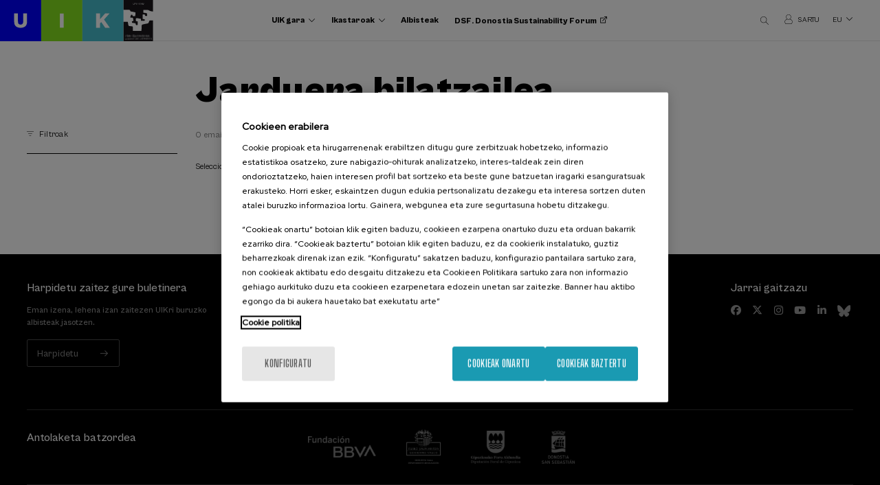

--- FILE ---
content_type: text/html; charset=UTF-8
request_url: https://www.uik.eus/eu/jarduerak/arlo-elikadura/mota-online-zuzenean
body_size: 6374
content:
<!DOCTYPE html>
<html lang="eu" dir="ltr" prefix="content: http://purl.org/rss/1.0/modules/content/  dc: http://purl.org/dc/terms/  foaf: http://xmlns.com/foaf/0.1/  og: http://ogp.me/ns#  rdfs: http://www.w3.org/2000/01/rdf-schema#  schema: http://schema.org/  sioc: http://rdfs.org/sioc/ns#  sioct: http://rdfs.org/sioc/types#  skos: http://www.w3.org/2004/02/skos/core#  xsd: http://www.w3.org/2001/XMLSchema# ">
  <head>
    <meta charset="utf-8" />
<meta name="tapmetrik" content="1" />
<link rel="canonical" href="https://www.uik.eus/eu/jarduerak/arlo-elikadura/mota-online-zuzenean" />
<meta property="og:site_name" content="UIK" />
<meta property="og:url" content="https://www.uik.eus/eu/jarduerak/arlo-elikadura/mota-online-zuzenean" />
<meta property="og:title" content="Jarduera bilatzailea" />
<meta name="twitter:card" content="summary" />
<meta name="twitter:title" content="Jarduera bilatzailea" />
<meta name="twitter:url" content="https://www.uik.eus/eu/jarduerak/arlo-elikadura/mota-online-zuzenean" />
<meta name="MobileOptimized" content="width" />
<meta name="HandheldFriendly" content="true" />
<meta name="viewport" content="width=device-width, initial-scale=1.0" />
<link rel="icon" href="/themes/custom/acc_corporative/favicon.ico" type="image/vnd.microsoft.icon" />

    <title>Jarduera bilatzailea | UIK</title>
    <link rel="stylesheet" media="all" href="/sites/default/files/css/css_CluzpzR8gNhdak3rY4virpVcqexGsQleuC3iTxCF6AQ.css" />
<link rel="stylesheet" media="all" href="/sites/default/files/css/css_ROSe2eOhVOCiBzBi7jeSH5XxC7aMAoY5ViAu6V5ssEQ.css" />

    

     
    
    <script type="text/javascript" src="/themes/custom/acc_corporative/js/cookiepro.js"></script>
    <script src="https://cookie-cdn.cookiepro.com/scripttemplates/otSDKStub.js" data-ignore-ga="true" data-document-language="true" type="text/javascript" charset="UTF-8" data-domain-script="b577879e-1523-47ea-a2cd-977f04afdc03"></script>
    <script type="text/javascript">function OptanonWrapper() { acc_cookiepro_refresh(); gestionCookies(); }</script>
    <style>@import url('https://fonts.googleapis.com/css2?family=Red+Hat+Display:wght@500&display=swap');@import url('https://fonts.googleapis.com/css2?family=Big+Shoulders+Text:wght@600&display=swap');div.ot-sdk-row div#onetrust-button-group div.banner-actions-container button#onetrust-accept-btn-handler{color: #fff;background: #1a9ab2 !important;border-color: #1a9ab2 !important;}div.ot-sdk-row div#onetrust-button-group div.banner-actions-container button#onetrust-reject-all-handler{color: #fff;background: #1a9ab2 !important;border-color: #1a9ab2 !important;}div#onetrust-consent-sdk div#onetrust-pc-sdk div#ot-content button#accept-recommended-btn-handler.button-theme:not(.ot-obj-leg-btn-handler):not(#clear-filters-handler){background-color: #1a9ab2 !important;border-color: #1a9ab2 !important;}div#onetrust-pc-sdk #cookie-preferences .ot-always-active{color: #1a9ab2 !important;}div#onetrust-consent-sdk #onetrust-pc-sdk .category-host-list-handler,div#onetrust-consent-sdk #onetrust-pc-sdk #hosts-list-container .accordion-header .host-view-cookies{color: #1a9ab2 !important;}div#onetrust-pc-sdk a#filter-btn-handler:hover{background-color: #1a9ab2 !important;}div#onetrust-pc-sdk input.switch-checkbox:checked+label.ot-switch-label{border:1px solid #1a9ab2 !important;}div#onetrust-pc-sdk input.switch-checkbox:checked+label.ot-switch-label span.ot-switch-nob{background-color: #1a9ab2 !important;border-color: #1a9ab2 !important;}div#onetrust-pc-sdk span.ot-switch-inner:before{background-color: #1a9ab21a !important;}button.ot-sdk-show-settings#ot-sdk-btn{background-color: #1a9ab2 !important;border-color: #1a9ab2 !important;}div#onetrust-banner-sdk div.ot-sdk-container .ot-sdk-row #onetrust-group-container #onetrust-policy-text p {margin-bottom:10px !important;}div#onetrust-banner-sdk div.ot-sdk-container .ot-sdk-row #onetrust-group-container #onetrust-policy-text span{font-size:12px !important;}div#onetrust-banner-sdk div.ot-sdk-container .ot-sdk-row #onetrust-group-container #onetrust-policy-text a {margin-left: 0 !important;font-size:12px !important;text-decoration: none !important;}div#onetrust-consent-sdk div#onetrust-pc-sdk div.ot-button-group-parent div.ot-button-group button#accept-recommended-btn-handler:not(#clear-filters-handler):not(.ot-close-icon):not(#filter-btn-handler):not(.ot-remove-objection-handler):not(.ot-obj-leg-btn-handler):not([aria-expanded]):not(.ot-link-btn),body div#onetrust-consent-sdk div#onetrust-pc-sdk div.ot-button-group-parent div.ot-button-group button.ot-pc-refuse-all-handler:not(#clear-filters-handler):not(.ot-close-icon):not(#filter-btn-handler):not(.ot-remove-objection-handler):not(.ot-obj-leg-btn-handler):not([aria-expanded]):not(.ot-link-btn) { color: #fff;background: #1a9ab2 !important;border-color: #1a9ab2 !important; }#onetrust-consent-sdk #onetrust-pc-sdk .active-group { border-color: #1a9ab2 !important;}iframe[name="__gppLocator"]{display:none!important;}</style>
              <!-- Google Tag Manager -->
      <script>(function(w,d,s,l,i){w[l]=w[l]||[];w[l].push({'gtm.start':
      new Date().getTime(),event:'gtm.js'});var f=d.getElementsByTagName(s)[0],
      j=d.createElement(s),dl=l!='dataLayer'?'&l='+l:'';j.async=true;j.src=
      'https://www.googletagmanager.com/gtm.js?id='+i+dl;f.parentNode.insertBefore(j,f);
      })(window,document,'script','dataLayer','GTM-W3G7LQN');</script>
      <!-- End Google Tag Manager -->
          </head>
  <body class="d-acc_corporative tapm lang-eu not-front not-auth c--jarduerak-arlo-elikadura-mota-online-zuzenean">

          <noscript><iframe src="https://www.googletagmanager.com/ns.html?id=GTM-W3G7LQN" height="0" width="0" style="display:none;visibility:hidden"></iframe></noscript>
            <a href="#main-content" class="visually-hidden focusable" style="visibility:hidden;">
      Skip to main content
    </a>
    
      <div class="dialog-off-canvas-main-canvas" data-off-canvas-main-canvas>
    	<header class="content-header">
		<div id="logo">
			<a href="https://www.uik.eus/eu" title="UIK" class="logo"><img src="/themes/custom/acc_corporative/logo.svg" alt="UIK" /></a>		</div>
 		<div class="row">
			<div class="large-9 medium-8 small-12 columns menu-wrapper">
				    <nav role="navigation" aria-labelledby="block-navegacionprincipal-2-menu" id="block-navegacionprincipal-2">
          
        
							<ul>
				
																
			<li class="menu-item menu-item--collapsed">
				<span class="somos-uik expandido">UIK gara</span>
							</li>
		
																
			<li class="menu-item menu-item--collapsed">
				<span class="cursos expandido">Ikastaroak</span>
							</li>
		
																
			<li class="menu-item">
				<a href="/eu/albisteak" data-drupal-link-system-path="node/6919">Albisteak</a>
							</li>
		
																
			<li class="menu-item">
				<a href="https://www.donostiasustainabilityforum.eus/eu" target="_blank" class="dsf">DSF. Donostia Sustainability Forum</a>
							</li>
				</ul>
	


  </nav>

				<div id="dropdown-somos-uik" class="dropdown-fullpage">
					<div class="row">
						<div class="large-12 medium-12 small-12 columns encabezado-dropdown">
							<p class="titulo">UIK gara</p>
							<a href="#" id="dropdown-somos-uik-close" class="close" title="Itxi"></a>
						</div>
						<div class="large-5 medium-6 small-12 columns">
							<nav role="navigation" aria-labelledby="block-navegacionprincipal-3-menu" id="block-navegacionprincipal-3" class="enlaces-principales">
          
        
							<ul>
				
																
			<li class="menu-item">
				<a href="/eu/uik-gara/fundazioa" data-drupal-link-system-path="node/6459">Fundazioa</a>
							</li>
		
																
			<li class="menu-item">
				<a href="/eu/uik-gara/egitekoa-ikuspegia-balioak" data-drupal-link-system-path="node/6460">Egitekoa, Ikuspegia eta Balioak</a>
							</li>
		
																
			<li class="menu-item">
				<a href="/eu/uik-gara/historia-pixka-bat" data-drupal-link-system-path="node/6461">Historia pixka bat</a>
							</li>
		
																
			<li class="menu-item">
				<a href="/eu/bigarren-ricardo-echepare-konferentzia" data-drupal-link-system-path="node/8856">Ricardo Echepare konferentziak</a>
							</li>
		
																
			<li class="menu-item">
				<a href="/eu/uik-gara/antolaketa" data-drupal-link-system-path="node/6464">Antolaketa</a>
							</li>
		
																
			<li class="menu-item">
				<a href="/eu/uik-gara/gurekin-lan-egin" data-drupal-link-system-path="node/6468">Gurekin lan egin</a>
							</li>
		
																
			<li class="menu-item">
				<a href="/eu/uik-gara/kontratatzailearen-profila" title="Kontratatzailearen profila" data-drupal-link-system-path="node/6472">Kontratatzailearen profila</a>
							</li>
		
																
			<li class="menu-item">
				<a href="/eu/uik-gara/laguntzaileak" title="Laguntzaileak" data-drupal-link-system-path="node/6486">Laguntzaileak</a>
							</li>
		
																
			<li class="menu-item">
				<a href="/eu/uik-gara/salaketen-gunea" title="Salaketen gunea" data-drupal-link-system-path="node/6485">Salaketen gunea</a>
							</li>
		
																
			<li class="menu-item">
				<a href="/eu/uik-gara/aurreko-edizioak" title="Aurreko edizioak" data-drupal-link-system-path="node/8561">Aurreko edizioak</a>
							</li>
		
																
			<li class="menu-item">
				<a href="/eu/uik-gara/euskararen-plan-estrategikoa" title="Euskararen Plan Estrategikoa" data-drupal-link-system-path="node/8897">Euskararen Plan Estrategikoa</a>
							</li>
		
																
			<li class="menu-item">
				<a href="/eu/uik-gara/erronka-garbia" title="Erronka Garbia" data-drupal-link-system-path="node/7773">Erronka Garbia</a>
							</li>
		
																
			<li class="menu-item">
				<a href="/eu/uik-gara/gardentasun-ataria" title="Gardentasun ataria" data-drupal-link-system-path="node/6484">Gardentasun ataria</a>
							</li>
		
																
			<li class="menu-item">
				<a href="/eu/kontaktua" data-drupal-link-system-path="node/6488">Jarri gurekin harremanetan</a>
							</li>
				</ul>
	


  </nav>
						</div>
						<div class="large-5 medium-6 small-12 columns">
							
						</div>
					</div>
				</div>
				<div id="dropdown-cursos" class="dropdown-fullpage">
					<div class="row">
						<div class="large-12 medium-12 small-12 columns encabezado-dropdown">
							<p class="titulo"><a href="/eu/jarduerak">Ikastaroak <sup>(5)</sup></a></p>
							<a href="#" id="dropdown-cursos-close" class="close" title="Itxi"></a>
						</div>
						<div class="large-7 medium-8 small-12 columns">
							<nav role="navigation" aria-labelledby="block-navegacionprincipal-4-menu" id="block-navegacionprincipal-4" class="enlaces-principales">
          
        
							<ul>
				
																
			<li class="menu-item">
				<a href="/eu/jarduerak/arlo-osasuna" title="13862" data-drupal-link-system-path="jarduerak/arlo-osasuna">Osasuna <sup>(2)</sup></a>
							</li>
		
																
			<li class="menu-item">
				<a href="/eu/jarduerak/arlo-zientzia-teknologia" title="13835" data-drupal-link-system-path="jarduerak/arlo-zientzia-teknologia">Zientzia eta Teknologia <sup>(4)</sup></a>
							</li>
				</ul>
	


  </nav>
						</div>
						<div class="large-2 medium-3 small-12 columns">
							<nav role="navigation" aria-labelledby="block-navegacionprincipal-5-menu" id="block-navegacionprincipal-5" class="enlaces-secundarios">
          
        
							<ul>
				
																
			<li class="menu-item">
				<a href="/eu/jarduera/aurrekoak" data-drupal-link-system-path="cursos/historico">Aurreko jarduerak</a>
							</li>
		
																
			<li class="menu-item">
				<a href="/eu/ikastaroak/informazioa/ikastaroetako-hizkuntza-irizpideak" title="Ikastaroetako hizkuntza irizpideak" data-drupal-link-system-path="node/8898">Ikastaroetako hizkuntza irizpideak</a>
							</li>
		
																
			<li class="menu-item">
				<a href="/eu/ikastaroak/informazioa/matrikula-nola-egin" data-drupal-link-system-path="node/6475">Matrikula nola egin</a>
							</li>
		
																
			<li class="menu-item">
				<a href="/eu/ikastaroak/informazioa/matrikula-prezioak" title="Matrikula prezioak" data-drupal-link-system-path="node/6476">Matrikula prezioak</a>
							</li>
		
																
			<li class="menu-item">
				<a href="/eu/ikastaroak/informazioa/ostatua" data-drupal-link-system-path="node/6477">Ostatua</a>
							</li>
		
																
			<li class="menu-item">
				<a href="/eu/ikastaroak/informazioa/ostatu-bekak" data-drupal-link-system-path="node/6478">Ostatu bekak</a>
							</li>
		
																
			<li class="menu-item">
				<a href="/eu/ikastaroak/informazioa/ziurtagiri-akademikoak" data-drupal-link-system-path="node/6480">Ziurtagiri akademikoak</a>
							</li>
		
																
			<li class="menu-item">
				<a href="/eu/ikastaroak/informazioa/ohiko-galderak" data-drupal-link-system-path="node/6482">Ohiko galderak</a>
							</li>
		
																
			<li class="menu-item">
				<a href="/eu/ikastaroak/informazioa/proposamenak" data-drupal-link-system-path="node/6483">Proposamenak</a>
							</li>
		
																
			<li class="menu-item">
				<a href="/eu/ikastaroak/informazioa/ikaslearen-araudia" data-drupal-link-system-path="node/7797">Ikaslearen araudia</a>
							</li>
				</ul>
	


  </nav>
						</div>
					</div>
				</div>
			</div>
			<div class="large-3 medium-4 small-7 columns otros-header-wrapper">
				<a href="#" id="buscadorTrigger"></a>
				<div id="dropdown-buscador" class="dropdown-fullpage-buscador">
					<div class="inner">
						<div class="row">
							<div class="large-12 medium-12 small-12 columns">
								<div class="acc-seo-filtros-search-form search-block" data-drupal-selector="acc-seo-filtros-search-form" data-form-name="acc_seo_filtros_search_form" id="block-searchblock">
  
    
      <form action="/eu/jarduerak" method="get" id="acc-seo-filtros-search-form" accept-charset="UTF-8">
  <div class="js-form-item form-item js-form-type-textfield form-item-q js-form-item-q">
      <label for="edit-q">Zer ari zara bilatzen?</label>
        <input data-drupal-selector="edit-q" type="text" id="edit-q" name="q" value="" size="64" maxlength="32" class="form-text" />

        </div>
<input data-drupal-selector="edit-submit" type="submit" id="edit-submit" value="Bilatu" class="button js-form-submit form-submit" />

</form>

  </div>

								<a href="#" id="dropdown-buscador-close" class="close" title="Itxi"></a>
							</div>
						</div>
					</div>
				</div>
				<a href="https://admin.uik.eus/matriculation/eu" target="_blank" class="login"><span>Sartu</span></a>
				<div class="language-switcher-language-url" id="block-languageswitcher" role="navigation">
  
    
      <ul class="links"><li hreflang="eu" data-drupal-link-system-path="jarduerak/arlo-elikadura/mota-online-zuzenean"><a href="/eu/jarduerak/arlo-elikadura/mota-online-zuzenean" class="language-link" hreflang="eu" data-drupal-link-system-path="jarduerak/arlo-elikadura/mota-online-zuzenean">eu</a></li><li hreflang="es" data-drupal-link-system-path="cursos/area-alimentacion/modalidad-online-directo"><a href="/es/cursos/area-alimentacion/modalidad-online-directo" class="language-link" hreflang="es" data-drupal-link-system-path="cursos/area-alimentacion/modalidad-online-directo">es</a></li><li hreflang="en" data-drupal-link-system-path="activities/area-food/type-streaming"><a href="/en/activities/area-food/type-streaming" class="language-link" hreflang="en" data-drupal-link-system-path="activities/area-food/type-streaming">en</a></li><li hreflang="fr" data-drupal-link-system-path="activites/domaine-alimentation/modalite-cours-ligne-direct"><a href="/fr/activites/domaine-alimentation/modalite-cours-ligne-direct" class="language-link" hreflang="fr" data-drupal-link-system-path="activites/domaine-alimentation/modalite-cours-ligne-direct">fr</a></li></ul>
  </div>

				<div id="menuPrincipalTrigger">
					<span class="linea uno"></span>
					<span class="linea dos"></span>
					<span class="linea tres"></span>
				</div>
			</div>
		</div>
	</header>

	<div class="layout-container">
		
		<main class="page-content clearfix" role="main">
			
			<div class="visually-hidden"><a id="main-content" tabindex="-1"></a></div>
			    <div data-drupal-messages-fallback class="hidden"></div>


						    <div id="block-acc-corporative-content">
  
    
      

<article role="article" about="current_path" class="acc_seo_filtros pagina-estatica">
    <div class="row con-sidebar listadoProductos">
        <div class="large-9 medium-8 small-12 columns encabezado-pagina">
            <h1 class="sin-borde"><span class="nombre">Jarduera bilatzailea</span></h1>
        </div>
        <div class="large-3 medium-4 small-12 columns sidebar grupoVista">
            <div class="formularioExpuesto">
                <div class="filtrosOpen">
                    Filtroak                </div>
                <div class="filtros">
                    <div class="listadofiltros">
                                            </div>
                </div>
            </div>
        </div>
        <div class="views-element-container"><div class="large-12 medium-12 small-12 columns vista-actividades js-view-dom-id-a21f09ddbcebf636e653ed3c8b31b17aa83f84400abcabd6f27f02d00134cf0d">
  
  
  

      <header>
      <span class="total">0 emaitza</span><div class="reset-filters"><a href="/eu/jarduerak" title="Bilaketa berria" class="reset">Bilaketa berria</a></div>
    </header>
  
  
  
  <div class="wrapper">
  
  </div>
  <p>Seleccione cualquier filtro y pulse Aplicar para ver los resultados</p>

    <div class="pager-wrapper"></div>
  
  
  

  
  
</div></div>

    </div>
</article>
  </div>


		</main>
	</div>
	<footer class="content-footer">
				<div class="row primer-nivel">
			    <div id="block-uikctanewsletterpie" class="large-4 medium-4 small-12 columns cta-newsletter">
  
    
      
            <h3>Harpidetu zaitez gure buletinera</h3>

<p>Eman izena, lehena izan zaitezen UIKri buruzko albisteak jasotzen.</p>

<div class="btn-wrapper"><a href="/eu/albiste-buletina">Harpidetu</a></div>

      
  </div>
<div id="block-uikcontactopie" class="large-3 medium-3 small-6 columns contacto">
  
    
      
            <h3>Kontaktua</h3>

<p>Miramar Jauregia<br />
Mirakontxa, 48<br />
20007 Donostia<br />
Gipuzkoa</p>

<p> </p>

<p><strong><a href="https://www.uik.eus/eu/kontaktua" title="Jarri gurekin harremanetan">Jarri gurekin harremanetan</a></strong></p>

      
  </div>
<nav role="navigation" aria-labelledby="block-uikdeinteres-menu" id="block-uikdeinteres" class="large-3 medium-3 small-6 columns">
      
  <h3 id="block-uikdeinteres-menu">Interesgarria</h3>
  
  
        
              <ul class="menu">
                    <li class="menu-item">
        <a href="/eu/jarduera/aurrekoak" title="Aurreko jarduerak" data-drupal-link-system-path="cursos/historico">Aurreko jarduerak</a>
              </li>
        </ul>
  


  </nav><div id="block-uikredes" class="large-2 medium-2 small-6 columns redes">
  
      <h2>Jarrai gaitzazu</h2>
    
      
            <ul>
	<li><a class="facebook" href="https://www.facebook.com/uik.eus" target="_blank">&nbsp;</a></li>
	<li><a class="twitter" href="https://twitter.com/uik_eus" target="_blank">&nbsp;</a></li>
	<li><a class="instagram" href="https://www.instagram.com/uik.eus/" target="_blank">&nbsp;</a></li>
	<li><a class="youtube" href="https://www.youtube.com/channel/UCaGPZFWNFI5WYxJEWIRe5eQ" target="_blank">&nbsp;</a></li>
	<li><a class="linkedin" href="https://www.linkedin.com/company/uik" target="_blank">&nbsp;</a></li>
    <li><a class="bluesky" href="https://bsky.app/profile/uik-eus.bsky.social" target="_blank">&nbsp;</a></li>
</ul>

      
  </div>


		</div>
						<div class="row segundo-nivel">
			    <div id="block-uikcomiteorganizador" class="comite-organizador">
  
    
      
            <div class="large-4 medium-4 small-12 columns">
<h3>Antolaketa batzordea</h3>
</div>

<ul class="large-8 medium-8 small-12 columns organizadores">
	<li><a href="https://www.fbbva.es" target="_blank"><img alt="Fundación BBVA" data-entity-type="" data-entity-uuid="" src="/sites/default/files/fundacion-bbva.png" /></a></li>
	<li><a href="https://www.euskadi.eus/" target="_blank"><img alt="Eusko Jaurlaritza - Gobierno Vasco" data-entity-type="" data-entity-uuid="" src="/sites/default/files/eusko-jaurlaritza_0.png" /></a></li>
	<li><a href="https://www.gipuzkoa.eus/eu/" target="_blank"><img alt="Gipuzkoako Foru Aldundia - Diputación Foral de Gipuzkoa" data-entity-type="" data-entity-uuid="" src="/sites/default/files/gipuzkoako-foru-aldundia.png" /></a></li>
	<li><a href="https://www.donostia.eus" target="_blank"><img alt="Donostia - San Sebastián" data-entity-type="" data-entity-uuid="" src="/sites/default/files/donostia-san-sebastian.png" /></a></li>
</ul>

      
  </div>


		</div>
						<div class="row tercer-nivel">
			    <div id="block-uikcopyright" class="large-4 medium-4 small-9 columns copyright">
  
    
      
            <p>© UPV/EHU 2024 Uda Ikastaroak Fundazioa</p>

      
  </div>
<nav role="navigation" aria-labelledby="block-piedepagina-menu" id="block-piedepagina" class="large-6 medium-6 small-9 columns pie-legal">
          
        
              <ul class="menu">
                    <li class="menu-item">
        <a href="/eu/pribatutasun-politika" data-drupal-link-system-path="node/6465">Pribatutasun politika</a>
              </li>
                <li class="menu-item">
        <a href="/eu/pribatutasun-adierazpena" data-drupal-link-system-path="node/6466">Pribatutasun adierazpena</a>
              </li>
                <li class="menu-item">
        <a href="/eu/cookie-politika" data-drupal-link-system-path="node/6467">Cookie politika</a>
              </li>
                <li class="menu-item">
        <a href="/eu/conditions-dachat" data-drupal-link-system-path="node/6923">Erabiltzeko eta erosteko baldintzak</a>
              </li>
        </ul>
  


  </nav><div class="language-switcher-language-url large-2 medium-2 small-3 columns idiomas" id="block-alternadordeidioma-2" role="navigation">
  
    
      <ul class="links"><li hreflang="eu" data-drupal-link-system-path="jarduerak/arlo-elikadura/mota-online-zuzenean"><a href="/eu/jarduerak/arlo-elikadura/mota-online-zuzenean" class="language-link" hreflang="eu" data-drupal-link-system-path="jarduerak/arlo-elikadura/mota-online-zuzenean">eu</a></li><li hreflang="es" data-drupal-link-system-path="cursos/area-alimentacion/modalidad-online-directo"><a href="/es/cursos/area-alimentacion/modalidad-online-directo" class="language-link" hreflang="es" data-drupal-link-system-path="cursos/area-alimentacion/modalidad-online-directo">es</a></li><li hreflang="en" data-drupal-link-system-path="activities/area-food/type-streaming"><a href="/en/activities/area-food/type-streaming" class="language-link" hreflang="en" data-drupal-link-system-path="activities/area-food/type-streaming">en</a></li><li hreflang="fr" data-drupal-link-system-path="activites/domaine-alimentation/modalite-cours-ligne-direct"><a href="/fr/activites/domaine-alimentation/modalite-cours-ligne-direct" class="language-link" hreflang="fr" data-drupal-link-system-path="activites/domaine-alimentation/modalite-cours-ligne-direct">fr</a></li></ul>
  </div>


		</div>
			</footer>
	
	
  </div>

    
    

  <script type="application/json" data-drupal-selector="drupal-settings-json">{"path":{"baseUrl":"\/","scriptPath":null,"pathPrefix":"eu\/","currentPath":"jarduerak\/arlo-elikadura\/mota-online-zuzenean","currentPathIsAdmin":false,"isFront":false,"currentLanguage":"eu"},"pluralDelimiter":"\u0003","suppressDeprecationErrors":true,"ajaxPageState":{"libraries":"acc_corporative\/global-styling-and-scripts,acc_seo_filtros\/acc_seo_filtros,acc_tapmetrik\/tapmetrik,system\/base","theme":"acc_corporative","theme_token":null},"ajaxTrustedUrl":{"\/eu\/jarduerak":true},"acc_seo_filtros":{"exc":["L04-22","W15-22","W16-22"]},"user":{"uid":0,"permissionsHash":"9674bc663baacba7cff55d307a881e929f56ee114bf924718da2a5e90ce9e3c5"}}</script>
<script src="/core/assets/vendor/jquery/jquery.min.js?v=3.6.0"></script>
<script src="/core/misc/polyfills/element.matches.js?v=9.4.5"></script>
<script src="/core/misc/polyfills/object.assign.js?v=9.4.5"></script>
<script src="/core/misc/polyfills/nodelist.foreach.js?v=9.4.5"></script>
<script src="/core/assets/vendor/css-escape/css.escape.js?v=1.5.1"></script>
<script src="/core/assets/vendor/once/once.min.js?v=1.0.1"></script>
<script src="/core/assets/vendor/jquery-once/jquery.once.min.js?v=2.2.3"></script>
<script src="/core/misc/drupalSettingsLoader.js?v=9.4.5"></script>
<script src="/sites/default/files/languages/eu_gwhDjLyE1AlfG4bMEStK9A0yU-vNE2ALClCVhHJxVCw.js?t8jg9l"></script>
<script src="/core/misc/drupal.js?v=9.4.5"></script>
<script src="/core/misc/drupal.init.js?v=9.4.5"></script>
<script src="/core/misc/debounce.js?v=9.4.5"></script>
<script src="/core/assets/vendor/jquery.ui/ui/version-min.js?v=9.4.5"></script>
<script src="/core/assets/vendor/jquery.ui/ui/data-min.js?v=9.4.5"></script>
<script src="/core/assets/vendor/jquery.ui/ui/disable-selection-min.js?v=9.4.5"></script>
<script src="/core/assets/vendor/jquery.ui/ui/form-min.js?v=9.4.5"></script>
<script src="/core/assets/vendor/jquery.ui/ui/jquery-patch-min.js?v=9.4.5"></script>
<script src="/core/assets/vendor/jquery.ui/ui/scroll-parent-min.js?v=9.4.5"></script>
<script src="/core/assets/vendor/jquery.ui/ui/unique-id-min.js?v=9.4.5"></script>
<script src="/core/assets/vendor/jquery.ui/ui/focusable-min.js?v=9.4.5"></script>
<script src="/core/assets/vendor/jquery.ui/ui/ie-min.js?v=9.4.5"></script>
<script src="/core/assets/vendor/jquery.ui/ui/keycode-min.js?v=9.4.5"></script>
<script src="/core/assets/vendor/jquery.ui/ui/plugin-min.js?v=9.4.5"></script>
<script src="/core/assets/vendor/jquery.ui/ui/safe-active-element-min.js?v=9.4.5"></script>
<script src="/core/assets/vendor/jquery.ui/ui/safe-blur-min.js?v=9.4.5"></script>
<script src="/core/assets/vendor/jquery.ui/ui/widget-min.js?v=9.4.5"></script>
<script src="/core/assets/vendor/jquery.ui/ui/widgets/controlgroup-min.js?v=9.4.5"></script>
<script src="/core/assets/vendor/jquery.ui/ui/form-reset-mixin-min.js?v=9.4.5"></script>
<script src="/core/assets/vendor/jquery.ui/ui/labels-min.js?v=9.4.5"></script>
<script src="/core/assets/vendor/jquery.ui/ui/widgets/mouse-min.js?v=9.4.5"></script>
<script src="/core/assets/vendor/jquery.ui/ui/widgets/checkboxradio-min.js?v=9.4.5"></script>
<script src="/core/assets/vendor/jquery.ui/ui/widgets/draggable-min.js?v=9.4.5"></script>
<script src="/core/assets/vendor/jquery.ui/ui/widgets/resizable-min.js?v=9.4.5"></script>
<script src="/core/assets/vendor/jquery.ui/ui/widgets/button-min.js?v=9.4.5"></script>
<script src="/core/assets/vendor/jquery.ui/ui/widgets/dialog-min.js?v=9.4.5"></script>
<script src="/core/assets/vendor/tabbable/index.umd.min.js?v=5.3.2"></script>
<script src="/core/misc/jquery.once.bc.js?v=9.4.5"></script>
<script src="/core/misc/progress.js?v=9.4.5"></script>
<script src="/core/modules/responsive_image/js/responsive_image.ajax.js?v=9.4.5"></script>
<script src="/core/misc/ajax.js?v=9.4.5"></script>
<script src="/core/misc/displace.js?v=9.4.5"></script>
<script src="/core/misc/jquery.tabbable.shim.js?v=9.4.5"></script>
<script src="/core/misc/position.js?v=9.4.5"></script>
<script src="/core/misc/dialog/dialog.js?v=9.4.5"></script>
<script src="/core/misc/dialog/dialog.position.js?v=9.4.5"></script>
<script src="/core/misc/dialog/dialog.jquery-ui.js?v=9.4.5"></script>
<script src="/core/misc/dialog/dialog.ajax.js?v=9.4.5"></script>
<script src="/themes/custom/acc_corporative/js/scripts.js?v=1.x"></script>
<script src="/modules/custom/acc_seo_filtros/js/acc_seo_filtros.js?v=1.x"></script>
<script src="/modules/custom/acc_tapmetrik/js/tapmetrik.min.js?v=1.x"></script>
</body>
</html>


--- FILE ---
content_type: image/svg+xml
request_url: https://www.uik.eus/themes/custom/acc_corporative/images/filtros.svg
body_size: 217
content:
<svg xmlns="http://www.w3.org/2000/svg" width="14" height="9" viewBox="0 0 14 9">
  <path id="Unión_12" data-name="Unión 12" d="M5.472,9a.386.386,0,0,1,0-.771H8.528a.386.386,0,0,1,0,.771ZM3.436,4.886a.386.386,0,0,1,0-.772h7.127a.386.386,0,0,1,0,.772ZM.382.771A.386.386,0,0,1,.382,0H13.618a.386.386,0,0,1,0,.771Z"/>
</svg>


--- FILE ---
content_type: application/javascript
request_url: https://www.uik.eus/sites/default/files/languages/eu_gwhDjLyE1AlfG4bMEStK9A0yU-vNE2ALClCVhHJxVCw.js?t8jg9l
body_size: 1308
content:
window.drupalTranslations = {"strings":{"":{"Home":"Azala","Next":"Hurrengoa","closed":"itxita","Cancel":"Bertan behera utzi","Disabled":"Ezgaituta","Enabled":"Gaituta","File":"Fitxategi","Edit":"Editatu","Link":"Esteka","Image":"Irudia","Save":"Gorde","Open":"Ireki","Sunday":"Igandea","Monday":"Astelehena","Tuesday":"Asteartea","Wednesday":"Asteazkena","Thursday":"Osteguna","Friday":"Ostirala","Saturday":"Larunbata","Add":"Gehitu","Continue":"Jarraitu","Done":"Eginda","OK":"Ados","Prev":"Aur","Mon":"Al","Tue":"Ar","Wed":"Az","Thu":"Og","Fri":"Or","Sat":"La","Sun":"Ig","May":"Mai","Close":"Itxi","Add group":"Gehitu multzo bat","Show":"Erakutsi","Select all rows in this table":"Aukeratu taula honetako lerro guztiak","Deselect all rows in this table":"Desaukeratu taula honetako lerro guztiak","Today":"Gaur","Jan":"Urt","Feb":"Ots","Mar":"Mar","Apr":"Api","Jun":"Eka","Jul":"Uzt","Aug":"Abu","Sep":"Ira","Oct":"Urr","Nov":"Aza","Dec":"Abe","Extend":"Hedatu","Su":"Ig","Mo":"Al","Tu":"Ar","We":"Az","Th":"Og","Fr":"Or","Sa":"Lr","Changed":"Aldatuta","Not published":"Argitaratu gabea","Loading...":"Kargatzen...","Apply":"Ezarri","Please wait...":"Itxaron mesedez...","Hide":"Ezkutatu","1 new comment\u0003@count new comments":"Iruzkin berri 1\u0003@count iruzkin berri","mm\/dd\/yy":"hh\/ee\/uu","Error message":"Errore mezua","button":"botoia","Warning message":"Ohartarazpen mezua","Edit Link":"Esteka editatu","By @name on @date":"@date-an @name-k egina","By @name":"@name-k egina","Not in menu":"Ez dago estekarik menuan","Alias: @alias":"Alias: @alias","No alias":"Alias-ik ez","@label":"@label","New revision":"Berrikuspen berria","Drag to re-order":"Arrastatu birantolatzeko","Changes made in this table will not be saved until the form is submitted.":"Taula honetan egindako aldaketak ez dira gordeko formularioa bidaltzen ez den artean.","Show description":"Deskribapena ikusi","New group":"Talde berria","Lock":"Blokeatu","No revision":"Berrikuspenik gabe","Not restricted":"Murrizketarik gabe","(active tab)":"(atal gaitua)","Status message":"Mezu egoera","An AJAX HTTP error occurred.":"AJAX HTTP errorea gertatu da.","Restricted to certain pages":"Orri konkretuetan murriztua","Hide summary":"Laburpena ezkutatu","Edit summary":"Laburpena editatu","Unlock":"Desblokeatu","Collapse":"Tolestu","Show row weights":"Lerro bakoitzaren pisua erakutsi.","Hide row weights":"Ezkutatu lerro bakoitzaren pisua","Show all columns":"Zutabe guztiak ikusi","List additional actions":"Ekintza osagarriak zerrendatu","You have unsaved changes.":"Gorde gabeko aldaketak dituzu.","@name @type.":"@name @type.","Button group name":"Botoi taldearen izena","Automatic alias":"Ezizen automatikoak","All day":"Egun osoa"},"Long month name":{"January":"Urtarrila","February":"Otsaila","March":"Martxoa","April":"Apirila","May":"Maiatza","June":"Ekaina","July":"Uztaila","August":"Abuztua","September":"Iraila","October":"Urria","November":"Azaroa","December":"Abendua"}},"pluralFormula":{"1":0,"default":1}};

--- FILE ---
content_type: text/plain
request_url: https://www.google-analytics.com/j/collect?v=1&_v=j102&a=1624668782&t=pageview&_s=1&dl=https%3A%2F%2Fwww.uik.eus%2Feu%2Fjarduerak%2Farlo-elikadura%2Fmota-online-zuzenean&ul=en-us%40posix&dt=Jarduera%20bilatzailea%20%7C%20UIK&sr=1280x720&vp=1280x720&_u=aGBAgEIJAAAAACAMI~&jid=245912746&gjid=836900565&cid=293646576.1768639901&tid=UA-49805105-1&_gid=1188192410.1768639901&_slc=1&cd1=eu&cd2=(not%20set)&cd3=(not%20set)&cd4=(not%20set)&cd5=(not%20set)&cd6=(not%20set)&cd7=(not%20set)&cd8=(not%20set)&z=376953388
body_size: -448
content:
2,cG-JFRFC990LG

--- FILE ---
content_type: application/javascript
request_url: https://www.uik.eus/themes/custom/acc_corporative/js/scripts.js?v=1.x
body_size: 6049
content:
(function($, Drupal, window) {
  function limpiarIdioma(lang) {
    var re = /^[a-zA-Z]{2}([-_][a-zA-Z]{2})?$/;
    if (typeof lang == "string" && re.test(lang)) {
      return lang.substring(0, 2).toLowerCase();
    } else {
      return "(not set)";
    }
  }

  function esvisible(element) {
    var top_of_element = element.offset().top;
    var bottom_of_element = element.offset().top + element.outerHeight();
    var bottom_of_screen = $(window).scrollTop() + $(window).innerHeight();
    var top_of_screen = $(window).scrollTop();
    if (bottom_of_screen > top_of_element && top_of_screen < bottom_of_element) {
      // the element is visible, do something
      return true;
    } else {
      // the element is not visible, do something else
      return false;
    }
  }

  function animacionCifras() {
    $(".animNum").each(function(i) {
      var eActual = $(this);
      var j = (i + 1) * 100;
      setTimeout(function() {
        eActual.attr("id", "animNum").removeClass("animNum");
        var num = parseInt(eActual.attr("data-num"));
        var counterOpts = {
          useEasing: true,
          useGrouping: true,
          separator: ".",
          decimal: "."
        };
        var numAnim = new CountUp("animNum", num, counterOpts);
        numAnim.start();
        eActual.attr("id", "");
      }, j);
    });
  }

  function load_map() {
    var bounds = new google.maps.LatLngBounds();
    var places = Array();
    $(".latlong").each(function() {
      var id = $(this).attr("id").replace("latlong", "");
      places.push({
        location: {
          lng: $(this).html().split(",")[1],
          lat: $(this).html().split(",")[0]
        },
        address: $("#location" + id).html()
      });
    });
    var mapOptions = {
      mapTypeId: "roadmap",
      scrollwheel: false,
      panControl: false,
      zoomControl: false,
      mapTypeControl: false,
      scaleControl: false,
      streetViewControl: false,
      overviewMapControl: false,
      rotateControl: false,
      fullscreenControl: false,
      styles: [
        {
          elementType: "geometry",
          stylers: [
            {
              color: "#f5f5f5"
            }
          ]
        },
        {
          elementType: "labels.icon",
          stylers: [
            {
              visibility: "off"
            }
          ]
        },
        {
          elementType: "labels.text.fill",
          stylers: [
            {
              color: "#616161"
            }
          ]
        },
        {
          elementType: "labels.text.stroke",
          stylers: [
            {
              color: "#f5f5f5"
            }
          ]
        },
        {
          featureType: "administrative.land_parcel",
          elementType: "labels.text.fill",
          stylers: [
            {
              color: "#bdbdbd"
            }
          ]
        },
        {
          featureType: "poi",
          elementType: "geometry",
          stylers: [
            {
              color: "#eeeeee"
            }
          ]
        },
        {
          featureType: "poi",
          elementType: "labels.text.fill",
          stylers: [
            {
              color: "#757575"
            }
          ]
        },
        {
          featureType: "poi.park",
          elementType: "geometry",
          stylers: [
            {
              color: "#e5e5e5"
            }
          ]
        },
        {
          featureType: "poi.park",
          elementType: "labels.text.fill",
          stylers: [
            {
              color: "#9e9e9e"
            }
          ]
        },
        {
          featureType: "road",
          elementType: "geometry",
          stylers: [
            {
              color: "#ffffff"
            }
          ]
        },
        {
          featureType: "road.arterial",
          elementType: "labels.text.fill",
          stylers: [
            {
              color: "#757575"
            }
          ]
        },
        {
          featureType: "road.highway",
          elementType: "geometry",
          stylers: [
            {
              color: "#dadada"
            }
          ]
        },
        {
          featureType: "road.highway",
          elementType: "labels.text.fill",
          stylers: [
            {
              color: "#616161"
            }
          ]
        },
        {
          featureType: "road.local",
          elementType: "labels.text.fill",
          stylers: [
            {
              color: "#9e9e9e"
            }
          ]
        },
        {
          featureType: "transit.line",
          elementType: "geometry",
          stylers: [
            {
              color: "#e5e5e5"
            }
          ]
        },
        {
          featureType: "transit.station",
          elementType: "geometry",
          stylers: [
            {
              color: "#eeeeee"
            }
          ]
        },
        {
          featureType: "water",
          elementType: "geometry",
          stylers: [
            {
              color: "#c9c9c9"
            }
          ]
        },
        {
          featureType: "water",
          elementType: "labels.text.fill",
          stylers: [
            {
              color: "#9e9e9e"
            }
          ]
        }
      ]
    };
    var map = new google.maps.Map(document.getElementById("location_map"), mapOptions);
    $(places).each(function() {
      var infowindow = new google.maps.InfoWindow({
        content: this.address
      });
      var point = new google.maps.LatLng(this.location.lat, this.location.lng);
      var marker = new google.maps.Marker({
        position: point,
        map: map,
        icon: "/themes/custom/acc_corporative/images/marker.png"
      });
      google.maps.event.addListener(marker, "click", function() {
        infowindow.open(map, marker);
      });
      bounds.extend(marker.position);
    });
    if (places.length == 1) {
      map.setCenter(new google.maps.LatLng(places[0].location.lat, places[0].location.lng));
      map.setZoom(16);
    } else {
      map.fitBounds(bounds);
    }
  }

  function setBotonActividad(capa, data) {
    capa.find(".loading").addClass("visually-hidden");
    actid = capa.data("ci");
    capa.data("res", data);
    var precio = capa.find("span.precio").data("precio");
    if (precio !== undefined && precio !== null && precio == "0") {
      capa.find("span").addClass("visually-hidden");
      capa.find(".comprar").html(capa.find(".gratuito").html()).removeClass("visually-hidden");
    }
    if (data == "4") {
      capa.addClass("expired");
      capa.find(".comprar").addClass("visually-hidden");
      capa.find(".plazofinalizado").removeClass("visually-hidden");
    } else if (data == "3") {
      capa.addClass("expired");
      capa.find(".pasada").removeClass("visually-hidden");
    } else if (data == "1") {
      capa.find(".comprar,.condicion").removeClass("visually-hidden");
    } else if (data == "0") {
      capa.find(".comprar").removeClass("visually-hidden");
    } else if (data == "2") {
      capa.find(".espera").removeClass("visually-hidden");
      capa.find(".comprar").removeClass("visually-hidden");
    } else if (data == "-1") {
      capa.addClass("visually-hidden");
    } else {
      if ($("body").hasClass("type-actividad")) {
        if ($("#botonMatricula").length) {
          $("#botonMatricula").find("a").attr("href", "#");
          $("#botonMatricula").find("a span").removeClass("comprar").css("font-weight", "bold").attr("title", data);
          $("#botonMatricula").find("a span").html(data);
        } else if ($("#matriculacerrada").length) {
          $("#matriculacerrada").find("span").css("font-weight", "bold").attr("title", data);
          $("#matriculacerrada").find("span").html(data);
        }
      } else {
        capa.attr("title", data);
        capa
          .find(".comprar")
          .html(data)
          .removeClass("visually-hidden")
          .removeClass("comprar")
          .css("font-weight", "bold");
      }
    }
  }

  //localStorage.clear();
  if (localStorage.getItem("cursosExp")) {
    var tiempo = localStorage.getItem("cursosExp");
    if (Date.now() - (tiempo + 900 * 1000) < 0) {
      localStorage.clear();
    }
  } else {
    localStorage.setItem("cursosExp", Date.now());
  }

  function isMobile() {
    try {
      object.addEventListener("touchstart", myScript);
      return true;
    } catch (e) {
      return false;
    }
  }

  ("use strict");
  Drupal.behaviors.compo = {
    attach: function(context, settings) {
      $("li.whatsapp a").once("whatsapp").each(function(e) {
        if (!isMobile()) {
          var ruta = $(this).attr("href");
          $(this).attr("href", ruta.replace("whatsapp://send", "https://wa.me/"));
        }
      });
      $("#tab-actividad-directors .fichaDirector").once().each(function() {
        var label = $("#label-director").html();
        var director = "";
        var imagendirector = $(this).find(".fotoDirector").prop("outerHTML");
        var datosdirector = $(this).find(".datosDirector").html();
        director =
          '<div class="director">' +
          imagendirector +
          '<div class="info"><span class="label">' +
          label +
          "</span>" +
          datosdirector +
          "</div></div>";
        if (director != "") {
          $(director).insertBefore(".sidebar-act .extras-actividad:first");
        }
        if ($(this).text().length > 500) {
          var triggerdesplegar = "";
          if ($(".desplegar").length) {
            triggerdesplegar = $(".desplegar").prop("outerHTML");
          } else {
            if ($("html").attr("lang") == "es") {
              triggerdesplegar = '<a href="#" class="desplegar">Leer más</a>';
            }
            if ($("html").attr("lang") == "eu") {
              triggerdesplegar = '<a href="#" class="desplegar">Irakurri gehiago</a>';
            }
            if ($("html").attr("lang") == "en") {
              triggerdesplegar = '<a href="#" class="desplegar">Read more</a>';
            }
          }
          $(this).wrap('<div class="texto-desplegable director"><div class="plegado"></div></div>');
          $(this).closest(".texto-desplegable").append(triggerdesplegar);
        } else {
          $(this).wrap('<div class="texto-desplegable director desplegado"><div class="plegado"></div></div>');
        }
      });
      $("#tab-actividad-speakers .fichaDirector").once().each(function() {
        if ($(this).text().length > 500) {
          var triggerdesplegar = "";
          if ($(".desplegar").length) {
            triggerdesplegar = $(".desplegar").prop("outerHTML");
          } else {
            if ($("html").attr("lang") == "es") {
              triggerdesplegar = '<a href="#" class="desplegar">Leer más</a>';
            }
            if ($("html").attr("lang") == "eu") {
              triggerdesplegar = '<a href="#" class="desplegar">Irakurri gehiago</a>';
            }
            if ($("html").attr("lang") == "en") {
              triggerdesplegar = '<a href="#" class="desplegar">Read more</a>';
            }
          }
          $(this).wrap('<div class="texto-desplegable director"><div class="plegado"></div></div>');
          $(this).closest(".texto-desplegable").append(triggerdesplegar);
        } else {
          $(this).wrap('<div class="texto-desplegable director desplegado"><div class="plegado"></div></div>');
        }
      });

      $("body.type-oferta_de_trabajo a.boton.rrhh", context).once("offer").each(function() {
        $(this).click(function() {
          if (typeof ga === "function") {
            ga("send", "event", "RR.HH.", document.documentElement.lang, "", 0);
          }
        });
      });

      $("form#acc-seo-filtros-search-form", context).once("sl").each(function() {
        $(this).submit(function(e) {
          var valor = $('form#acc-seo-filtros-search-form input[name="q"]').val();
          if (valor.trim() === "") {
            e.preventDefault();
            window.location.href = document.getElementById("acc-seo-filtros-search-form").action;
          } else if (valor.length < 3) {
            e.preventDefault();
          }
        });
      });
      //El código insertado a partir de aquí ya es $(document).ready
      //Bug Drupal lang .is-active sin loguear
      if (!$(".language-switcher-language-url .is-active").length) {
        var idiomaActivo = $("html").attr("lang");
        $(".language-switcher-language-url").each(function() {
          $(this).find('li[hreflang="' + idiomaActivo + '"]').addClass("is-active");
        });
      }

      if ($(".content-header .language-switcher-language-url .links li:not(.is-active)").length) {
        $(".content-header .language-switcher-language-url li.is-active")
          .once()
          .append('<ul class="otros-idiomas"></ul>');
      }
      $(".content-header .language-switcher-language-url .links li:not(.is-active)").once().each(function() {
        $(this).appendTo($(".content-header .language-switcher-language-url li.is-active .otros-idiomas"));
      });
      $(".content-header .language-switcher-language-url li.is-active > a").once().click(function(event) {
        event.preventDefault();
        $(this).parent().toggleClass("desplegado");
      });

      //Dropdown menú
      if ($("#dropdown-somos-uik").length) {
        $(".content-header .somos-uik").parent().append($("#dropdown-somos-uik"));
        $(".content-header .somos-uik").once().click(function(event) {
          event.preventDefault();
          if ($("#dropdown-buscador").hasClass("desplegado")) {
            $("#dropdown-buscador").removeClass("desplegado");
          } else if ($("#dropdown-cursos").hasClass("desplegado")) {
            if (!$("body").hasClass("header-activo")) {
              setTimeout(function() {
                $("#dropdown-cursos").removeClass("desplegado");
                $(".content-header .cursos").removeClass("desplegado");
              }, 300);
            }
          } else {
            $("body").toggleClass("desplegado");
          }
          $(this).toggleClass("desplegado");
          $("#dropdown-somos-uik").toggleClass("desplegado");
        });
        $("#dropdown-somos-uik .close").once().click(function(event) {
          event.preventDefault();
          $(".content-header .somos-uik").toggleClass("desplegado");
          $("#dropdown-somos-uik").toggleClass("desplegado");
          $("body").toggleClass("desplegado");
        });
      }
      if ($("#dropdown-cursos").length) {
        $(".content-header .cursos").parent().append($("#dropdown-cursos"));
        $(".content-header .cursos").once().click(function(event) {
          event.preventDefault();
          if ($("#dropdown-buscador").hasClass("desplegado")) {
            $("#dropdown-buscador").removeClass("desplegado");
          } else if ($("#dropdown-somos-uik").hasClass("desplegado")) {
            if (!$("body").hasClass("header-activo")) {
              setTimeout(function() {
                $("#dropdown-somos-uik").removeClass("desplegado");
                $(".content-header .somos-uik").removeClass("desplegado");
              }, 300);
            }
          } else {
            $("body").toggleClass("desplegado");
          }
          $(this).toggleClass("desplegado");
          $("#dropdown-cursos").toggleClass("desplegado");
        });
        $("#dropdown-cursos .close").once().click(function(event) {
          event.preventDefault();
          $(".content-header .cursos").toggleClass("desplegado");
          $("#dropdown-cursos").toggleClass("desplegado");
          $("body").toggleClass("desplegado");
        });
      }
      if ($("#dropdown-buscador").length) {
        $("#buscadorTrigger").once().click(function(event) {
          if (!$("body").hasClass("header-activo")) {
            if ($("#dropdown-somos-uik").hasClass("desplegado")) {
              $("#dropdown-somos-uik").removeClass("desplegado");
              $(".content-header .somos-uik").removeClass("desplegado");
            } else if ($("#dropdown-cursos").hasClass("desplegado")) {
              $("#dropdown-cursos").removeClass("desplegado");
              $(".content-header .cursos").removeClass("desplegado");
            } else {
              $("body").toggleClass("desplegado");
            }
          } else {
            $("#dropdown-somos-uik").removeClass("desplegado");
            $(".content-header .somos-uik").removeClass("desplegado");
            $("#dropdown-cursos").removeClass("desplegado");
            $(".content-header .cursos").removeClass("desplegado");
            $("body").removeClass("header-activo").addClass("header-activo-out");
            $("body").addClass("desplegado");
          }
          event.preventDefault();
          $("#dropdown-buscador").toggleClass("desplegado");
          if ($("#dropdown-buscador").hasClass("desplegado")) {
            setTimeout(function() {
              var inputField = $('#dropdown-buscador input[type="text"]').first().focus();
              if ($(inputField).is(":visible")) {
                $(inputField).focus();
              }
            }, 300);
          }
        });
        $("#dropdown-buscador .close").once().click(function(event) {
          event.preventDefault();
          $("#dropdown-buscador").toggleClass("desplegado");
          $("body").toggleClass("desplegado");
        });
        $('#dropdown-buscador input[type="text"]').on("change paste keyup", function() {
          if ($(this).val() != "") {
            $("#dropdown-buscador label").addClass("oculto");
          } else {
            $("#dropdown-buscador label").removeClass("oculto");
          }
        });
      }

      $("#menuPrincipalTrigger").once().on("click", function() {
        event.preventDefault();
        $("#dropdown-somos-uik").removeClass("desplegado");
        $(".content-header .somos-uik").removeClass("desplegado");
        $("#dropdown-cursos").removeClass("desplegado");
        $(".content-header .cursos").removeClass("desplegado");
        $("#dropdown-buscador").removeClass("desplegado");
        if ($("body").hasClass("header-activo")) {
          $("body").removeClass("header-activo").addClass("header-activo-out");
          $("body").removeClass("desplegado");
        } else {
          $("body").removeClass("header-activo-out").addClass("header-activo");
          $("body").addClass("desplegado");
        }
      });

      if ($("#swiper-imagenes-videos").length) {
        var swiper = new Swiper("#swiper-imagenes-videos", {
          effect: "fade",
          lazy: true,
          allowTouchMove: true,
          autoplay: {
            delay: 5000,
            disableOnInteraction: false,
            pauseOnMouseEnter: true
          }
        });
      }
      if ($("#tab-todas .views-element-container").length) {
        var swipernoticias = new Swiper("#tab-todas .views-element-container", {
          slidesPerView: "auto",
          spaceBetween: 0,
          autoHeight: false,
          autoplay: false,
          navigation: {
            nextEl: ".swiper-button-next-todas",
            prevEl: ".swiper-button-prev-todas"
          }
        });
      }
      if ($("#tab-noticias .views-element-container").length) {
        var swipernoticias = new Swiper("#tab-noticias .views-element-container", {
          slidesPerView: "auto",
          spaceBetween: 0,
          autoHeight: false,
          autoplay: false,
          navigation: {
            nextEl: ".swiper-button-next-noticias",
            prevEl: ".swiper-button-prev-noticias"
          }
        });
      }
      if ($("#tab-video .views-element-container").length) {
        var swipernoticias = new Swiper("#tab-video .views-element-container", {
          slidesPerView: "auto",
          spaceBetween: 0,
          autoHeight: false,
          autoplay: false,
          navigation: {
            nextEl: ".swiper-button-next-video",
            prevEl: ".swiper-button-prev-video"
          }
        });
      }
      if ($("#tab-articulos .views-element-container").length) {
        var swipernoticias = new Swiper("#tab-articulos .views-element-container", {
          slidesPerView: "auto",
          spaceBetween: 0,
          autoHeight: false,
          autoplay: false,
          navigation: {
            nextEl: ".swiper-button-next-articulos",
            prevEl: ".swiper-button-prev-articulos"
          }
        });
      }
      if ($(".noticias-portada").length) {
        $(".tabs-sliders-noticias a").once().click(function(event) {
          event.preventDefault();
          if (!$(this).parent().hasClass("activo")) {
            $(".tabs-sliders-noticias li.activo").removeClass("activo");
            $(".tabs-sliders-noticias-content .tab.activo").removeClass("activo");
            $(this).parent().addClass("activo");
            var anchor = $(this).attr("href");
            $(anchor).addClass("activo");
            $("html, body").animate(
              {
                scrollTop: $(".noticias-portada").offset().top - $(".content-header").height()
              },
              300
            );
            if (anchor == "#tab-todas") {
              $(".noticias-portada .swiper-button-next.activo").removeClass("activo");
              $(".noticias-portada .swiper-button-prev.activo").removeClass("activo");
              $(".noticias-portada .swiper-button-next-todas").addClass("activo");
              $(".noticias-portada .swiper-button-prev-todas").addClass("activo");
            } else if (anchor == "#tab-noticias") {
              $(".noticias-portada .swiper-button-next.activo").removeClass("activo");
              $(".noticias-portada .swiper-button-prev.activo").removeClass("activo");
              $(".noticias-portada .swiper-button-next-noticias").addClass("activo");
              $(".noticias-portada .swiper-button-prev-noticias").addClass("activo");
            } else if (anchor == "#tab-video") {
              $(".noticias-portada .swiper-button-next.activo").removeClass("activo");
              $(".noticias-portada .swiper-button-prev.activo").removeClass("activo");
              $(".noticias-portada .swiper-button-next-video").addClass("activo");
              $(".noticias-portada .swiper-button-prev-video").addClass("activo");
            } else {
              $(".noticias-portada .swiper-button-next.activo").removeClass("activo");
              $(".noticias-portada .swiper-button-prev.activo").removeClass("activo");
              $(".noticias-portada .swiper-button-next-articulos").addClass("activo");
              $(".noticias-portada .swiper-button-prev-articulos").addClass("activo");
            }
          } else {
            var anchor = $(this).attr("href");
            $(anchor).addClass("activo");
            $("html, body").animate(
              {
                scrollTop: $(".noticias-portada").offset().top - $(".content-header").height()
              },
              300
            );
          }
        });
      }
      if ($(".noticias").length) {
        $(".tabs-pagina-noticias a").once().click(function(event) {
          event.preventDefault();
          if (!$(this).parent().hasClass("activo")) {
            $(".tabs-pagina-noticias li.activo").removeClass("activo");
            $(".tabs-pagina-noticias-content .tab.activo").removeClass("activo");
            $(this).parent().addClass("activo");
            var anchor = $(this).attr("href");
            $(anchor).addClass("activo");
            $("html, body").animate(
              {
                scrollTop: $(".noticias").offset().top - 60
              },
              300
            );
          } else {
            var anchor = $(this).attr("href");
            $(anchor).addClass("activo");
            $("html, body").animate(
              {
                scrollTop: $(".noticias").offset().top - 60
              },
              300
            );
          }
        });
      }
      if ($("#tab-cursos-proximos .views-element-container").length) {
        var swipernoticias = new Swiper("#tab-cursos-proximos .views-element-container", {
          slidesPerView: "auto",
          spaceBetween: 0,
          autoHeight: false,
          autoplay: false,
          navigation: {
            nextEl: ".swiper-button-next-proximos",
            prevEl: ".swiper-button-prev-proximos"
          }
        });
      }
      if ($("#tab-cursos-presenciales .views-element-container").length) {
        var swipernoticias = new Swiper("#tab-cursos-presenciales .views-element-container", {
          slidesPerView: "auto",
          spaceBetween: 0,
          autoHeight: false,
          autoplay: false,
          navigation: {
            nextEl: ".swiper-button-next-presenciales",
            prevEl: ".swiper-button-prev-presenciales"
          }
        });
      }
      if ($("#tab-cursos-online .views-element-container").length) {
        var swipernoticias = new Swiper("#tab-cursos-online .views-element-container", {
          slidesPerView: "auto",
          spaceBetween: 0,
          autoHeight: false,
          autoplay: false,
          navigation: {
            nextEl: ".swiper-button-next-online",
            prevEl: ".swiper-button-prev-online"
          }
        });
      }
      if ($("#tab-cursos-online-directo .views-element-container").length) {
        var swipernoticias = new Swiper("#tab-cursos-online-directo .views-element-container", {
          slidesPerView: "auto",
          spaceBetween: 0,
          autoHeight: false,
          autoplay: false,
          navigation: {
            nextEl: ".swiper-button-next-online-directo",
            prevEl: ".swiper-button-prev-online-directo"
          }
        });
      }
      if ($(".cursos-portada").length) {
        $(".tabs-sliders-cursos a").once().click(function(event) {
          event.preventDefault();
          if (!$(this).parent().hasClass("activo")) {
            $(".tabs-sliders-cursos li.activo").removeClass("activo");
            $(".tabs-sliders-cursos-content .tab.activo").removeClass("activo");
            $(this).parent().addClass("activo");
            var anchor = $(this).attr("href");
            $(anchor).addClass("activo");
            $("html, body").animate({scrollTop: $(".cursos-portada").offset().top - $(".content-header").height()}, 300);
            if (anchor == "#tab-cursos-presenciales") {
              $(".cursos-portada .swiper-button-next.activo").removeClass("activo");
              $(".cursos-portada .swiper-button-prev.activo").removeClass("activo");
              $(".cursos-portada .swiper-button-next-presenciales").addClass("activo");
              $(".cursos-portada .swiper-button-prev-presenciales").addClass("activo");
            } else if (anchor == "#tab-cursos-online") {
              $(".cursos-portada .swiper-button-next.activo").removeClass("activo");
              $(".cursos-portada .swiper-button-prev.activo").removeClass("activo");
              $(".cursos-portada .swiper-button-next-online").addClass("activo");
              $(".cursos-portada .swiper-button-prev-online").addClass("activo");
            } else if (anchor == "#tab-cursos-online-directo") {
              $(".cursos-portada .swiper-button-next.activo").removeClass("activo");
              $(".cursos-portada .swiper-button-prev.activo").removeClass("activo");
              $(".cursos-portada .swiper-button-next-online-directo").addClass("activo");
              $(".cursos-portada .swiper-button-prev-online-directo").addClass("activo");
            } else {
              $(".cursos-portada .swiper-button-next.activo").removeClass("activo");
              $(".cursos-portada .swiper-button-prev.activo").removeClass("activo");
              $(".cursos-portada .swiper-button-next-proximos").addClass("activo");
              $(".cursos-portada .swiper-button-prev-proximos").addClass("activo");
            }
          } else {
            var anchor = $(this).attr("href");
            $(anchor).addClass("activo");
            $("html, body").animate(
              {
                scrollTop: $(".cursos-portada").offset().top - $(".content-header").height()
              },
              300
            );
          }
        });
      }
      if ($(".banners-portada-swiper").length) {
        var swipernoticias = new Swiper(".banners-portada-swiper", {
          effect: "fade",
          slidesPerView: "auto",
          spaceBetween: 0,
          autoHeight: false,
          autoplay: false,
          navigation: {
            nextEl: ".swiper-button-next-banners",
            prevEl: ".swiper-button-prev-banners"
          },
          pagination: {
            el: ".swiper-pagination",
            clickable: true
          }
        });
      }
      if ($(".otros-cursos .views-element-container").length) {
        var swiperotroscuros = new Swiper(".otros-cursos .views-element-container", {
          slidesPerView: "auto",
          spaceBetween: 0,
          autoHeight: false,
          autoplay: false,
          navigation: {
            nextEl: ".swiper-button-next-otros-cursos",
            prevEl: ".swiper-button-prev-otros-cursos"
          }
        });
      }

      //CONTENIDOS RELACIONADOS
      if ($(".noticias-relacionadas .noticias-relacionadas-listado .views-element-container").length) {
        var swipernoticias = new Swiper(
          ".noticias-relacionadas .noticias-relacionadas-listado .views-element-container",
          {
            slidesPerView: "auto",
            spaceBetween: 0,
            autoHeight: false,
            autoplay: false,
            navigation: {
              nextEl: ".swiper-button-next-relacionadas",
              prevEl: ".swiper-button-prev-relacionadas"
            }
          }
        );
      }

      ////////////////////////
      // CONTADORES PORTADA //
      ////////////////////////
      if ($(".cifras-portada").length > 0) {
        if (esvisible($(".cifras-portada"))) {
          animacionCifras();
        }
      }

      if ($(".formularioExpuesto").length) {
        $(".formularioExpuesto .filtrosOpen").once().click(function(event) {
          $(this).parent().toggleClass("desplegado");
        });
        $(".listadofiltros .grupo h2").once().click(function(event) {
          $(this).parent().toggleClass("desplegado");
        });
      }

      if ($(".tabs-organizacion-content").length) {
        $(".tabs-organizacion-header nav a").once().click(function(event) {
          event.preventDefault();
          if (!$(this).parent().hasClass("activo")) {
            $(".tabs-organizacion-header nav li.activo").removeClass("activo");
            $(".tabs-organizacion-content .tab.activo").removeClass("activo");
            $(this).parent().addClass("activo");
            $($(this).attr("href")).addClass("activo");
          }
        });
      }

      if ($("#tab-organizacion-equipos").length) {
        var url = $(location).attr("href");
        var index = url.indexOf("#");
        if (index !== -1) {
          var hash = url.substring(index + 1);
          $('a[href="#tab-organizacion-equipos"]').trigger("click");
        }
      }

      if ($(".tabs-actividad-wrapper").length) {
        $(".tabs-actividad-header nav a").once().click(function(event) {
          if ($(this).hasClass("programaExterno")) {
          } else {
            event.preventDefault();
            if (!$(this).parent().hasClass("activo")) {
              $(".tabs-actividad-header nav li.activo").removeClass("activo");
              $(".tabs-actividad-content .tab.activo").removeClass("activo");
              $(this).parent().addClass("activo");
              var anchor = $(this).attr("href");
              $(anchor).addClass("activo");
              $("html, body").animate(
                {
                  scrollTop: $(anchor).offset().top - $(".content-header").height() - 30
                },
                300
              );
            } else {
              var anchor = $(this).attr("href");
              $(anchor).addClass("activo");
              $("html, body").animate(
                {
                  scrollTop: $(anchor).offset().top - $(".content-header").height() - 30
                },
                300
              );
            }
          }
        });
        $("#activar-tab-matricula").once().click(function(event) {
          event.preventDefault();
          if (!$('.tabs-actividad-header a[href="#tab-actividad-fees"]').parent().hasClass("activo")) {
            $(".tabs-actividad-header nav li.activo").removeClass("activo");
            $(".tabs-actividad-content .tab.activo").removeClass("activo");
            $(this).parent().addClass("activo");
            var anchor = $(this).attr("href");
            $(anchor).addClass("activo");
            $("html, body").animate(
              {
                scrollTop: $(anchor).offset().top - $(".content-header").height() - 30
              },
              300
            );
          } else {
            var anchor = $(this).attr("href");
            $(anchor).addClass("activo");
            $("html, body").animate(
              {
                scrollTop: $(anchor).offset().top - $(".content-header").height() - 30
              },
              300
            );
          }
        });
      }
      $("#tab-actividad-program .bloqueDia").once().each(function(i, e) {
        if (i == 0) {
          $(this).addClass("desplegado");
        } else if (i == 1) {
          $("#tab-actividad-program .bloqueDia").removeClass("desplegado");
        }
        var hora = $(this).find("h3").first();
        var titulo = $(this).find(".titulo").first();
        var subtitulo = titulo.next();
        if (subtitulo.is(":last-child")) {
        } else {
          $(this).addClass("acordeon");
          var encabezado = '<div class="encabezado-acordeon"></div>';
          $(this).prepend(encabezado);
          hora.appendTo($(this).find(".encabezado-acordeon"));
          //titulo.appendTo($(this).find('.encabezado-acordeon'));
          //subtitulo.appendTo($(this).find('.encabezado-acordeon'));
        }
      });
      $("#tab-actividad-program .encabezado-acordeon").once().click(function(event) {
        if ($(this).closest(".acordeon").hasClass("desplegado")) {
          $(this).closest(".acordeon").removeClass("desplegado");
        } else {
          $(this).closest(".acordeon").addClass("desplegado");
        }
      });

      // Google Maps
      if ($("#location_map").length) {
        $("#load_map").once().click(function() {
          load_map();
        });
      }
      $("#tab-actividad-summary .fotosSumario a").once().each(function() {
        $(this).attr("data-fancybox", "images");
        $(this).attr("data-caption", $(this).find("img").attr("alt"));
      });
      $("#tab-actividad-summary .videosSumario a").once().each(function() {
        $(this).attr("data-fancybox", "");
      });
      $("a.colorbox-youtube").once().each(function() {
        $(this).attr("data-fancybox", "");
      });

      if ($(".view-content:not(.hide) .plazasActividad").length) {
        $(".plazasActividad").each(function() {
          var capa = $(this);
          if ($.inArray(capa.attr("attr-nid"), xhr_ids) === -1) {
            xhr_ids.push(capa.attr("attr-nid"));
            var urlAjax = "/ajaxCupoCustom.php?id=" + capa.attr("attr-nid") + "&lang=" + $("html").attr("lang");
            xhr.push(
              $.ajax({
                url: urlAjax
              }).done(function(data) {
                if (capa.find(".plaza" + data).length) {
                  capa.find(".plaza" + data).removeClass("hide");
                }
              })
            );
          }
        });
      }
      if ($(".view-content:not(.hide) .infoActividad__plazas").length) {
        $(".infoActividad__plazas").each(function() {
          var capa = $(this);
          var actid = capa.attr("attr-nid");
          if ($.inArray(capa.attr("attr-nid"), xhr_ids_new) === -1) {
            xhr_ids_new.push(capa.attr("attr-nid"));
            var urlAjax = "/ajaxCupoCustom.php?id=" + capa.attr("attr-nid") + "&lang=" + $("html").attr("lang");
            xhr.push(
              $.ajax({
                url: urlAjax
              }).done(function(data) {
                if (capa.find(".plaza" + data).length) {
                  capa.find(".plaza" + data).removeClass("hide");
                } else {
                  capa.remove();
                }
                xhr_ids_values[actid] = data;
              })
            );
          } else {
            if (typeof xhr_ids_values[actid] !== "undefined") {
              var dataAp = xhr_ids_values[actid];
              if (capa.find(".plaza" + dataAp).length) {
                capa.find(".plaza" + dataAp).removeClass("hide");
              } else {
                capa.remove();
              }
            }
          }
        });
      }

      $(
        '.views-element-container .inferior a[class^="boton-"], body.type-actividad aside.sidebar-act #matriculacerrada, body.type-actividad #resact',
        context
      )
        .once("lista")
        .each(function() {
          var capa = $(this);
          var actid = capa.data("ci");
          var lang = $("html").attr("lang");
          if (actid !== undefined && actid !== null && actid !== "") {
            if (localStorage.getItem("curso_" + actid + "_" + lang)) {
              setBotonActividad(capa, localStorage.getItem("curso_" + actid + "_" + lang));
            } else {
              var urlAjax = "/ajaxCupoCustom.php?id=" + actid + "&lang=" + lang;
              $.ajax({
                url: urlAjax
              }).done(function(data) {
                localStorage.setItem("curso_" + actid + "_" + lang, data);
                setBotonActividad(capa, data);
              });
            }
          }
        });

      // comprobar cupo en ficha de actividad
      $("body.type-actividad #listaEspera", context).once("ficha").each(function() {
        var capa = $(this);
        var urlAjax = "/ajaxCupoCustom.php?id=" + capa.attr("attr-nid") + "&lang=" + $("html").attr("lang");
        $.ajax({
          url: urlAjax
        }).done(function(data) {
          $("p.calculandoDisponibilidad").remove();
          var resact = document.getElementById("resact");
          resact.dataset.res = data;
          if (data == "4") {
            $("#botonMatricula").remove();
            $(".precio-actividad").addClass("visually-hidden");
            $("#activar-tab-matricula").addClass("visually-hidden");
            $("#plazofinalizado").removeClass("visually-hidden");
          } else if (data == "3") {
            $("#botonMatricula").remove();
            $("#fechaPasada").removeClass("visually-hidden");
          } else if (data == "2") {
            $("#botonMatricula a").html(capa.html());
            $("#botonMatricula").removeClass("visually-hidden");
            $("#botonMatricula .matriculate:not(.mD)").remove();
          } else if (data == "-1") {
            $("#botonMatricula").remove();
          } else if (data == "0") {
            if (data == "1") {
              $("#botonMatricula .condicion").removeClass("visually-hidden");
            }
            $("#botonMatricula").removeClass("visually-hidden");
          } else if (data == "1") {
            $("#botonMatricula,#botonMatricula .condicion").removeClass("visually-hidden");
          } else {
            $("#botonMatricula").after("<div id='matriculacerrada' data-nosnippet><span>" + data + "</span></div>");
            $("#botonMatricula").remove();
            if ($("#matriculacerrada").length) {
              $("#matriculacerrada").find("span").html(data);
            } else {
              capa.find(".comprar").html(data);
              capa.find(".comprar").removeClass("visually-hidden");
            }
          }
          $("#botonMatricula p.matriculate.mD a").click(function() {
            var price = $(this).data("ec-price");
            if (price != "0.00" && price != "") {
              ga("ec:addProduct", {
                id: $("body.type-actividad main a#btn-add").data("ec-id"),
                name: $("body.type-actividad main a#btn-add").data("ec-name"),
                category: $("body.type-actividad main a#btn-add").data("ec-category"),
                quantity: 1
              });
              ga("ec:setAction", "add");

              window.dataLayer = window.dataLayer || [];
              dataLayer.push({ ecommerce: null });
              window.dataLayer.push({
                event: "add_to_cart",
                ecommerce: {
                  items: [
                    {
                      item_name: $("body.type-actividad main a#btn-add").data("ec-name"),
                      item_id: $("body.type-actividad main a#btn-add").data("ec-id"),
                      price: $("body.type-actividad main a#btn-add").data("ec-price"),
                      item_brand: "UIK",
                      item_category: $("body.type-actividad main a#btn-add").data("ec-category"),
                      quantity: "1"
                    }
                  ]
                }
              });
            }
          });
        });
      });

      $(".desplegar", context).once("readmore").each(function() {
        $(this).click(function(event) {
          event.preventDefault();
          $(this).addClass("invisible");
          $(this).closest(".texto-desplegable").addClass("desplegado");
        });
      });

      $(".vista-historico-cursos .filtros-wrapper form .form-item + .form-item-y select").attr(
        "onchange",
        "if(this.value != 0) { this.form.submit(); }"
      );

      //Anteriores
      $(".dropdown-fullpage .enlaces-secundarios ul li:first-child").addClass("anteriores");
      $(".dropdown-fullpage .enlaces-secundarios ul li:first-child a").addClass("anteriores");

      $("body.type-page", context).once("type-page").each(function() {
        $(".slick nav button").text("");
      });

      $(window).on("load", function(e) {
        // Código onLoad
      });

      $(window).scroll(function() {
        // Código al hacer scroll.
        if ($(".cifras-portada").length > 0) {
          if (esvisible($(".cifras-portada"))) {
            animacionCifras();
          }
        }
      });

      $(window).resize(function() {
        // Código al redimensionar la ventana.
      });
    }
  };
})(jQuery, Drupal, this);


--- FILE ---
content_type: application/javascript
request_url: https://www.uik.eus/core/misc/debounce.js?v=9.4.5
body_size: 273
content:
/**
* DO NOT EDIT THIS FILE.
* See the following change record for more information,
* https://www.drupal.org/node/2815083
* @preserve
**/

Drupal.debounce = function (func, wait, immediate) {
  var timeout;
  var result;
  return function () {
    for (var _len = arguments.length, args = new Array(_len), _key = 0; _key < _len; _key++) {
      args[_key] = arguments[_key];
    }

    var context = this;

    var later = function later() {
      timeout = null;

      if (!immediate) {
        result = func.apply(context, args);
      }
    };

    var callNow = immediate && !timeout;
    clearTimeout(timeout);
    timeout = setTimeout(later, wait);

    if (callNow) {
      result = func.apply(context, args);
    }

    return result;
  };
};

--- FILE ---
content_type: application/javascript
request_url: https://www.uik.eus/modules/custom/acc_seo_filtros/js/acc_seo_filtros.js?v=1.x
body_size: 692
content:
(function ($, Drupal, window) {

	'use strict';

	Drupal.behaviors.acc_seo_filtros = {
		attach: function (context, settings) {
			//El código insertado a partir de aquí ya es $(document).ready
			$('body article.acc_seo_filtros', context).once('seofil').each(function(){
				var numFiltros = 0;
				var seccionFiltros = '<ul>';
				$('.formularioExpuesto ul li a.unselect').each(function(){
					numFiltros = numFiltros + 1;
					var labelFiltro = $(this).data('tid') || $(this).html();
					seccionFiltros = seccionFiltros + ' <li><a href="'+$(this).attr('href')+'">' + $(this).data('name') + ': '+ labelFiltro +'</a></li>';
				});
				if(numFiltros > 0){
					//$('span.fil-estor').html($('span.fil-estor').html() + ' (' + numFiltros + ')');
          if($('body.d-acc_corporative').length || $('body.d-ehuprest').length){
            $('.listadoProductos .reset-filters').prepend(seccionFiltros + '</ul>');
          } else {
            $('body .filtros-resultados').html('<span class="total">' + $('body header span.total.hide').html() + '</span><div class="reset-filters"> ' + seccionFiltros + '</ul>' + $('body header .reset-filters.hide').html() + '</div>');
          }

				} else {
          $('body .filtros-resultados').html('<span class="total">' + $('body header span.total').html() + '</span>');
          var urlParams = new URLSearchParams(window.location.search);
          var busqueda = urlParams.get('q');
          if(typeof busqueda !== 'undefined' && busqueda != null){
            if(busqueda != '' && busqueda.length > 0){
              $('h1.sin-borde span.nombre').html(busqueda);
            } else {
              $('.listadoProductos .reset-filters .reset').css('display', 'none');
            }
          }
        }
			});

      $('.inner .inferior a[class^=boton-][data-codint]', context).once('excep').each(function(){
        var $this = $(this);
        $.each(drupalSettings.acc_seo_filtros.exc, function(key, value){
          if($this.data('codint').toUpperCase() == value.toUpperCase()){
            $this.addClass('visually-hidden');
          }
        });
      });
    }
  };
}(jQuery, Drupal, this));
